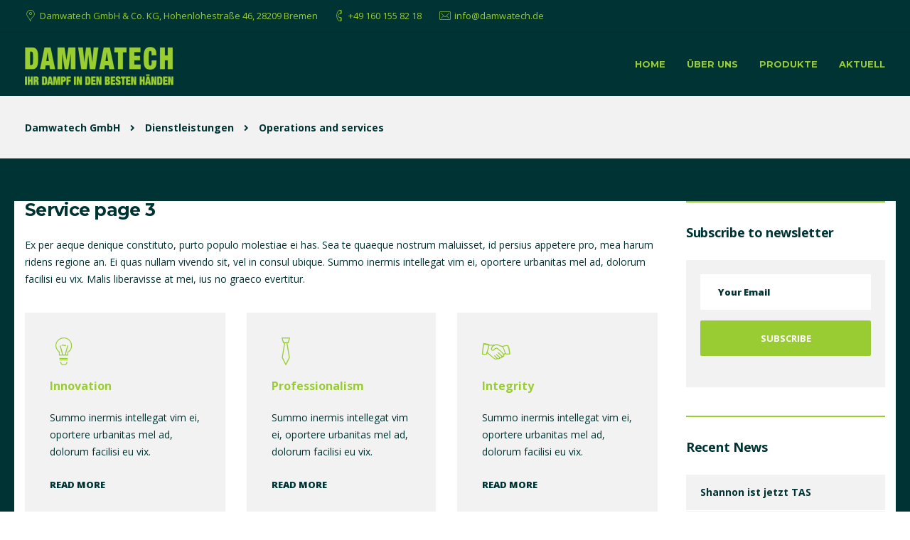

--- FILE ---
content_type: text/html; charset=UTF-8
request_url: https://damwatech.de/dienstleistungen/operations-and-services/
body_size: 12310
content:



<!DOCTYPE html>
<html lang="de">
   <head>
      <meta charset="UTF-8">
      <meta name="viewport" content="width=device-width, initial-scale=1">
      <link rel="profile" href="http://gmpg.org/xfn/11">

                        <link href="http://keydesign-themes.com/etalon/construction/wp-content/themes/etalon/images/favicon.png" rel="icon">
              
      <link rel="pingback" href="https://damwatech.de/xmlrpc.php" />
      <title>Operations and services &#8211; Damwatech GmbH</title>
<link rel='dns-prefetch' href='//fonts.googleapis.com' />
<link rel='dns-prefetch' href='//s.w.org' />
<link rel='preconnect' href='https://fonts.gstatic.com' crossorigin />
<link rel="alternate" type="application/rss+xml" title="Damwatech GmbH &raquo; Feed" href="https://damwatech.de/feed/" />
<link rel="alternate" type="application/rss+xml" title="Damwatech GmbH &raquo; Kommentar-Feed" href="https://damwatech.de/comments/feed/" />
		<script type="text/javascript">
			window._wpemojiSettings = {"baseUrl":"https:\/\/s.w.org\/images\/core\/emoji\/13.0.1\/72x72\/","ext":".png","svgUrl":"https:\/\/s.w.org\/images\/core\/emoji\/13.0.1\/svg\/","svgExt":".svg","source":{"concatemoji":"https:\/\/damwatech.de\/wp-includes\/js\/wp-emoji-release.min.js?ver=5.6.16"}};
			!function(e,a,t){var n,r,o,i=a.createElement("canvas"),p=i.getContext&&i.getContext("2d");function s(e,t){var a=String.fromCharCode;p.clearRect(0,0,i.width,i.height),p.fillText(a.apply(this,e),0,0);e=i.toDataURL();return p.clearRect(0,0,i.width,i.height),p.fillText(a.apply(this,t),0,0),e===i.toDataURL()}function c(e){var t=a.createElement("script");t.src=e,t.defer=t.type="text/javascript",a.getElementsByTagName("head")[0].appendChild(t)}for(o=Array("flag","emoji"),t.supports={everything:!0,everythingExceptFlag:!0},r=0;r<o.length;r++)t.supports[o[r]]=function(e){if(!p||!p.fillText)return!1;switch(p.textBaseline="top",p.font="600 32px Arial",e){case"flag":return s([127987,65039,8205,9895,65039],[127987,65039,8203,9895,65039])?!1:!s([55356,56826,55356,56819],[55356,56826,8203,55356,56819])&&!s([55356,57332,56128,56423,56128,56418,56128,56421,56128,56430,56128,56423,56128,56447],[55356,57332,8203,56128,56423,8203,56128,56418,8203,56128,56421,8203,56128,56430,8203,56128,56423,8203,56128,56447]);case"emoji":return!s([55357,56424,8205,55356,57212],[55357,56424,8203,55356,57212])}return!1}(o[r]),t.supports.everything=t.supports.everything&&t.supports[o[r]],"flag"!==o[r]&&(t.supports.everythingExceptFlag=t.supports.everythingExceptFlag&&t.supports[o[r]]);t.supports.everythingExceptFlag=t.supports.everythingExceptFlag&&!t.supports.flag,t.DOMReady=!1,t.readyCallback=function(){t.DOMReady=!0},t.supports.everything||(n=function(){t.readyCallback()},a.addEventListener?(a.addEventListener("DOMContentLoaded",n,!1),e.addEventListener("load",n,!1)):(e.attachEvent("onload",n),a.attachEvent("onreadystatechange",function(){"complete"===a.readyState&&t.readyCallback()})),(n=t.source||{}).concatemoji?c(n.concatemoji):n.wpemoji&&n.twemoji&&(c(n.twemoji),c(n.wpemoji)))}(window,document,window._wpemojiSettings);
		</script>
		<style type="text/css">
img.wp-smiley,
img.emoji {
	display: inline !important;
	border: none !important;
	box-shadow: none !important;
	height: 1em !important;
	width: 1em !important;
	margin: 0 .07em !important;
	vertical-align: -0.1em !important;
	background: none !important;
	padding: 0 !important;
}
</style>
	<link rel='stylesheet' id='bootstrap-css'  href='https://damwatech.de/wp-content/themes/etalon/core/assets/css/bootstrap.min.css?ver=2.5' type='text/css' media='all' />
<link rel='stylesheet' id='parent-style-css'  href='https://damwatech.de/wp-content/themes/etalon/style.css?ver=5.6.16' type='text/css' media='all' />
<link rel='stylesheet' id='child-style-css'  href='https://damwatech.de/wp-content/themes/etalon-child/style.css?ver=5.6.16' type='text/css' media='all' />
<link rel='stylesheet' id='wp-block-library-css'  href='https://damwatech.de/wp-includes/css/dist/block-library/style.min.css?ver=5.6.16' type='text/css' media='all' />
<link rel='stylesheet' id='contact-form-7-css'  href='https://damwatech.de/wp-content/plugins/contact-form-7/includes/css/styles.css?ver=5.3.1' type='text/css' media='all' />
<link rel='stylesheet' id='keydesign-style-css'  href='https://damwatech.de/wp-content/themes/etalon-child/style.css?ver=2.5' type='text/css' media='all' />
<link rel='stylesheet' id='kd_addon_style-css'  href='https://damwatech.de/wp-content/plugins/keydesign-addon/assets/css/kd_vc_front.css?ver=5.6.16' type='text/css' media='all' />
<style id='kd_addon_style-inline-css' type='text/css'>
.tt_button:hover .iconita,.tt_button.second-style .iconita,#single-page #comments input[type="submit"]:hover,.tt_button.tt_secondary_button,.tt_button.tt_secondary_button .iconita,.es-accordion .es-time,.wpb-js-composer .vc_tta-container .vc_tta-color-white.vc_tta-style-modern .vc_tta-tab.vc_active a,.team-member.design-two:hover .team-socials .fab:hover,.team-member.design-two .team-socials .fab:hover,.vc_toggle_title:hover h4,.footer_widget ul a:hover,.breadcrumbs a:hover,.woocommerce #payment #place_order:hover,.woocommerce-page #payment #place_order:hover,.portfolio-meta.share-meta .fab:hover,.woocommerce #respond input#submit:hover,.woocommerce a.button:hover,.blog-single-title a:hover,.lower-footer a:hover,.kd-price-block .pb-content-wrap h4 a:hover,.woocommerce button.button:hover,.socials-widget a:hover .fab,.socials-widget a:hover,#customizer .etalon-tooltip,.footer_widget .menu li a:hover,.woocommerce button.button:hover,#commentform #submit,#single-page .single-page-content .widget ul li a:hover,.team-member.design-two .team-content .team-subtitle,#comments .reply a:hover,#comments .comment-meta a:hover,#kd-slider .secondary_slider,#single-page .single-page-content .widget ul li.current-menu-item a,.team-socials .fab:hover,#posts-content .post .tt_button:hover .fas,#posts-content .post .tt_button:hover,.topbar-socials a:hover .fab,.pricing .pricing-price,.pricing-table .tt_button,.topbar-phone .iconsmind-Telephone ,.topbar-email .iconsmind-Mail,.topbar-address .iconsmind-Map-Marker2,.modal-content-contact .key-icon-box .service-heading a:hover,.kd-photobox:hover .phb-content h4,.modal-menu-item:focus,.modal-menu-item,.pricing-table.active .tt_button:hover,.footer-business-content a:hover,.vc_grid-item-mini .vc_gitem-zone .vc_btn3.vc_btn3-style-custom,.woocommerce .star-rating span,.navbar-default .nav li.active a,.navbar-default.navbar-shrink .nav li.active a,.es-accordion .es-heading h4 a:hover,.keydesign-cart ul.product_list_widget .cart-item:hover,.woocommerce .keydesign-cart ul.product_list_widget .cart-item:hover,#customizer .options a:hover i,.woocommerce .price_slider_wrapper .price_slider_amount .button,#customizer .options a:hover,#single-page input[type="submit"]:hover,#posts-content .post input[type="submit"]:hover,.active .pricing-option .fas,.woocommerce div.product .woocommerce-tabs ul.tabs li a:hover,#comments .reply a:hover,.meta-content .tags a:hover,.navigation.pagination .next,.woocommerce-cart#single-page table.cart .product-name a:hover,.navigation.pagination .prev,.navbar-default .nav li a:hover,.woocommerce span.onsale,.product_meta a:hover,.tags a:hover,.tagcloud a:hover,.tt_button.second-style,.lower-footer .pull-right a:hover,.woocommerce-review-link:hover,.navbar.navbar-default a:hover,.section .wpcf7-mail-sent-ok,.upper-footer .modal-menu-item,.video-socials a:hover .fa,.kd_pie_chart .pc-link a:hover,.navbar-default.navbar-shrink .modal-menu-item:hover,.navbar-default.navbar-shrink .nav li a:hover,.navbar-default.navbar-shrink .nav li a:focus,.vc_grid-item-mini .vc_gitem_row .vc_gitem-col h4:hover,.navbar-default.navbar-shrink .nav li a:hover,.navbar-default.navbar-shrink .nav li a:focus,.fa,.fab,.fad,.fal,.far,.fas,.wpcf7 .wpcf7-submit:hover,.contact .wpcf7-response-output,.video-bg .secondary-button:hover,#headerbg li a.active,#headerbg li a.active:hover,.footer-nav a:hover ,.wpb_wrapper .menu a:hover ,.text-danger,.blog_widget ul li a:before,.pricing .fa,.pricing .fas,.pricing .far,.pricing .fab,.pricing .fal,.pricing .fad,code,#single-page .single-page-content ul li:before,.blog_widget ul li a:hover,.features-tabs .tab.active h5,.subscribe-form header .wpcf7-submit,#posts-content .page-content ul li:before,.chart-content .nc-icon-outline,.chart,.row .vc_custom_heading a:hover,.features-tabs .tab.active .fa,.features-tabs .tab.active p,.secondary-button-inverse,.primary-button.button-inverse:hover,.primary-button,a,.kd-process-steps .pss-step-number span,.page-404 .section-heading,.navbar-default .navbar-nav > .active > a,.pss-link a:hover,.woocommerce-cart #single-page .cart_totals table td,.kd_number_string,.featured_content_parent .active-elem h4,.contact-map-container .toggle-map:hover .fa,.contact-map-container .toggle-map:hover,.testimonials.slider .tt-container:before,.tt_button:hover,.nc-icon-outline,#posts-content .blog-content ul li:before,#posts-content .page-content ul li:before,.woocommerce ul.products li.product h3:hover,.woocommerce ul.products li.product:hover h2,.woocommerce ul.products li.product:hover .price,.woocommerce ul.products li.product:hover .categories a,.wpb_text_column ol>li:before,.wpb_text_column ul>li:before,.key-icon-box .ib-link a:hover {color: #99CC33;}#kd-slider .custom.tparrows.tparrows{background-color: #99CC33 !important;}.navbar.navbar-default .modal-menu-item:hover {border-color: #99CC33!important;}.key-icon-box .ib-link a:hover {color: #99CC33 !important;}body.maintenance-mode .wpcf7-submit,.woocommerce-product-search input[type="submit"],.searchform #searchsubmit,#kd-slider,.kd-contact-form.light_background .wpcf7 .wpcf7-submit,.footer-newsletter-form .wpcf7 .wpcf7-submit,.play-video,.kd_progressbarfill,.phone-wrapper,.woocommerce input.button,#single-page input[type="submit"],.email-wrapper,.footer-business-info.footer-socials .footer-social-icons a:hover,.modal-content-inner,.navbar-default .nav li a::after,.parallax.with-overlay:after,.tt_button.tt_secondary_button:hover,.woocommerce-cart #single-page table.cart .button[name="update_cart"]:hover,.modal-menu-item:hover,.pricing-table .tt_button:hover,.contact-map-container .business-info-wrapper,.modal-content-inner .wpcf7-not-valid-tip,.wpb-js-composer .vc_tta-container .vc_tta.vc_tta-style-classic .vc_tta-tabs-container .vc_tta-tabs-list li.vc_active a,.tt_button.second-style:hover,.pricing-table.active .tt_button,#customizer .screenshot a,.heading-separator,.section .wpcf7-not-valid-tip,.back-to-top:hover,.port-prev.tt_button:hover,.port-next.tt_button:hover,.owl-controls .owl-buttons div:hover,.row .vc_toggle_default .vc_toggle_icon,.row .vc_toggle_default .vc_toggle_icon::after,.row .vc_toggle_default .vc_toggle_icon::before,.woocommerce ul.products li.product .added_to_cart,.woocommerce #respond input#submit,.woocommerce a.button,.woocommerce nav.woocommerce-pagination ul li a:hover,.upper-footer .modal-menu-item:hover,.contact-map-container .toggle-map,.portfolio-item .portfolio-content,.tt_button,.owl-controls .owl-page span,.woocommerce a.remove:hover,.pricing .secondary-button.secondary-button-inverse:hover,.with-overlay .parallax-overlay,.secondary-button.secondary-button-inverse:hover,.secondary-button,#kd-slider .bullet-bar.tparrows,.primary-button.button-inverse,#posts-content .post input[type="submit"],.btn-xl,.with-overlay,.vc_grid-item-mini .vc_gitem-zone .vc_btn3.vc_btn3-style-custom:hover,.woocommerce .price_slider_wrapper .ui-slider-horizontal .ui-slider-range,.separator,.woocommerce button.button,.cb-container.cb_main_color:hover,.keydesign-cart .buttons .btn:hover,.woocommerce .keydesign-cart .buttons .btn:hover,.woocommerce ul.products li.product .button:hover,#posts-content #comments input[type="submit"]:hover,#single-page #comments input[type="submit"]:hover,.contact-map-container .toggle-map:hover,.wpcf7 .wpcf7-submit:hover,.testimonials.slider .owl-controls span,.navigation.pagination .next:hover,#single-page .vc_col-sm-3 .wpcf7 .wpcf7-submit,.spinner:before,#posts-content .blog_widget .wpcf7 input[type="submit"],.navigation.pagination .prev:hover {background-color: #99CC33;}#single-page #comments input[type="submit"]:hover,#posts-content #comments input[type="submit"]:hover,.navigation.pagination .next,.navigation.pagination .prev,.port-prev.tt_button,.port-next.tt_button,.upper-footer .modal-menu-item,.wpcf7 .wpcf7-submit:hover,.tt_button,.navigation.pagination .next,.navigation.pagination .prev,.modal-menu-item:focus,.modal-menu-item,.woocommerce ul.products li.product .button:hover,.woocommerce .price_slider_wrapper .ui-slider .ui-slider-handle,.woocommerce nav.woocommerce-pagination ul li a:hover,.pricing.active,.vc_grid-item-mini .vc_gitem-zone .vc_btn3.vc_btn3-style-custom,.primary-button.button-inverse:hover,.primary-button.button-inverse,.keydesign-cart .buttons .btn,.woocommerce .keydesign-cart .buttons .btn,.wpcf7 .wpcf7-submit,.owl-controls .owl-buttons div:hover,.woocommerce button.button,.woocommerce a.button,#commentform #submit,.woocommerce input.button,.owl-controls .owl-page.active span,.owl-controls .owl-page:hover span {border: 2px solid #99CC33;}.modal-content-inner:before{border-right: 12px solid #99CC33;}.page-404 .tt_button,#wrapper .widget-title,.blockquote-reverse,blockquote,#posts-content .blog_widget .wpcf7 input[type="submit"],.testimonials.slider .owl-controls .owl-page.active span,.tags a:hover,.tagcloud a:hover,.contact-map-container .toggle-map:hover,.navigation.pagination .next:hover,.navigation.pagination .prev:hover,.contact .wpcf7-response-output,.video-bg .secondary-button,#single-page .single-page-content .widget .widgettitle,.image-bg .secondary-button,.contact .wpcf7-form-control-wrap textarea.wpcf7-form-control:focus,.contact .wpcf7-form-control-wrap input.wpcf7-form-control:focus,.team-member-down:hover .triangle,.team-member:hover .triangle,.secondary-button-inverse,.vc_separator .vc_sep_holder .vc_sep_line {border-color: #99CC33;}.kd-search-bar .topbar-search-container,.keydesign-cart .keydesign-cart-dropdown,#main-menu .navbar-nav .menu-item-has-children .dropdown-menu,.navbar-nav .menu-item-has-children .dropdown-menu {border-top-color: #99CC33;}.wpb-js-composer .vc_tta-container.vc_tta-tabs.vc_tta-tabs-position-left .vc_tta-tab:before {border-right: 9px solid #99CC33;}.wpb-js-composer .vc_tta-container .vc_tta.vc_tta-style-classic .vc_tta-tabs-container .vc_tta-tabs-list li:before {border-top: 9px solid #99CC33;}h1,h2,h3,h4,h5,h6,.kd-calltoaction .tt_button.tt_secondary_button,.kd_progress_bar .kd_progb_head .kd-progb-title h4,.key-icon-box .ib-link a,.wpb-js-composer .vc_tta-container .vc_tta.vc_tta-style-classic .vc_tta-tabs-container .vc_tta-tabs-list li a,.es-accordion .es-heading h4 a,.wpb-js-composer .vc_tta-color-white.vc_tta-style-modern .vc_tta-tab>a:hover,#comments .fn,#comments .fn a,.blog_widget ul li a,.portfolio-block h4,.navbar.navbar-default.navbar-shrink .keydesign-cart .badge,.rw-author-details h4,.testimonials.slider .author,.testimonials.slider .tt-content h6,.vc_grid-item-mini .vc_gitem_row .vc_gitem-col h4,.navbar-default.navbar-shrink .nav li a,.navbar.navbar-default.navbar-shrink .keydesign-cart .cart-icon,.team-content h5,.key-icon-box .service-heading,.blog_widget #wp-calendar caption,.post a:hover,.kd_pie_chart .kd_pc_title,.kd_pie_chart .pc-link a,.testimonials .tt-content h4,.kd-photobox .phb-content h4,.kd-process-steps .pss-text-area h4,.widget-title,.kd-promobox .prb-content h4,.kd_counter_units,.large-counter .kd_counter_text,.bp-content h4,.reply-title,.product_meta,.blog-header .section-heading,.testimonial-cards .tcards-title,.testimonial-cards .tcards_header .tcards-name,.woocommerce-result-count,.pss-link a,.navbar-default .nav li a,.logged-in .navbar-nav a,.navbar-nav .menu-item a,.woocommerce table.shop_attributes th,.team-member.design-two .team-socials .fab,.portfolio-block strong,.keydesign-cart .nc-icon-outline-cart,.portfolio-meta.share-meta .fab,.woocommerce .price_slider_wrapper .price_slider_amount,.subscribe input[type="submit"],.port-prev.tt_button,.port-next.tt_button,.es-accordion .es-speaker-container .es-speaker-name,.pricing-title,.wpcf7-select,#main-menu .navbar-nav .menu-item-has-children:hover .dropdown-menu .dropdown:before,.woocommerce div.product .woocommerce-tabs ul.tabs li.active a,.woocommerce-cart#single-page table.cart .product-name a,.wpb-js-composer .vc_tta-container .vc_tta-color-white.vc_tta-style-modern .vc_tta-tab>a,.pricing .pricing-time,.rw_rating .rw-title,.group_table .label,.tt_button.btn_secondary_color.tt_secondary_button,.tt_button.btn_secondary_color.tt_secondary_button .iconita,.tt_button.btn_secondary_color:hover,.tt_button.btn_secondary_color:hover .iconita,.cb-container.cb_transparent_color:hover .cb-heading,.app-gallery .ag-section-desc h4,.single-post .wpb_text_column strong,.owl-controls .owl-buttons div,.team-socials .fab,.single-post.page .breadcrumbs,#posts-content .entry-meta a:hover,#single-page .single-page-content .widget ul li a,.modal-content-contact .key-icon-box .service-heading a,.topbar-phone a,.topbar-email a,.topbar-address,.woocommerce-ordering select,.woocommerce div.product .woocommerce-tabs .panel #reply-title,.page-404 .section-subheading,.showcoupon:hover,body.maintenance-mode .countdown,.blog-single-title a,.kd-price-block .pb-content-wrap h4 a,.kd-search-bar #s,.socials-widget a .fa,.socials-widget a,.keydesign-cart .cart-icon,.keydesign-cart .buttons .btn,.woocommerce .keydesign-cart .buttons .btn,.woocommerce #coupon_code,.woocommerce .quantity .qty,.kd-price-block .pb-content-wrap .pb-pricing-wrap,.testimonials .tt-content .content {color: #003333;}@media (max-width: 960px) {.single-post.page .breadcrumbs {color: #003333 !important;}}.ib-link.iconbox-main-color a:hover{color: #003333 !important;}.woocommerce-product-search input[type="submit"]:hover,.searchform #searchsubmit:hover,#kd-slider .bullet-bar.tparrows:hover,.tt_button.btn_secondary_color.tt_button.tt_secondary_button:hover,.tt_button.btn_secondary_color,.cb-container:hover,#header {background-color: #003333;}.kd-contact-form.light_background .wpcf7 .wpcf7-submit:hover {background-color: #003333 !important;}.kd_counter_number:after {background-color: #003333;}.tt_button.btn_secondary_color,.testimonials.slider .owl-controls .owl-page:hover span {border-color: #003333;}.cb-container.cb_transparent_color:hover .cb-text-area p,#single-page .kd-photobox a .phb-content p,.kd-photobox a .phb-content p {color: #003333;}.wpcf7 .wpcf7-text::-webkit-input-placeholder { color: #003333; }.wpcf7 .wpcf7-text::-moz-placeholder { color: #003333; }.wpcf7 .wpcf7-text:-ms-input-placeholder { color: #003333; }.wpcf7-form-control-wrap textarea::-webkit-input-placeholder { color: #003333; }.wpcf7-form-control-wrap textarea::-moz-placeholder { color: #003333; }.wpcf7-form-control-wrap textarea:-ms-input-placeholder { color: #003333; }.footer-newsletter-form .wpcf7-form .wpcf7-email,.footer-business-info.footer-socials .footer-social-icons a,.upper-footer {background-color: #DDDDDD;}.footer-business-info,.lower-footer {background-color: #9ACD30;}.lower-footer,.upper-footer {color: #003333;}.upper-footer .widget-title,.upper-footer .modal-menu-item {color: #003333;}.home .with-topbar-sticky.navbar-shrink .topbar-phone .iconsmind-Telephone,.home .with-topbar-sticky.navbar-shrink .topbar-email .iconsmind-Mail,.home .with-topbar-sticky.navbar-shrink .topbar-address .iconsmind-Map-Marker2,.home .with-topbar-sticky.navbar-shrink .topbar-address,.home .navbar.navbar-default.with-topbar-sticky.navbar-shrink .topbar-socials a,.home .navbar.navbar-default.with-topbar-sticky.navbar-shrink .topbar-phone a,.home .navbar.navbar-default.with-topbar-sticky.navbar-shrink .topbar-email a,.topbar-phone .iconsmind-Telephone,.topbar-email .iconsmind-Mail,.topbar-address .iconsmind-Map-Marker2,.navbar.navbar-default .topbar-socials a,.navbar.navbar-default .topbar-phone a,.topbar-address,.navbar.navbar-default .topbar-email a {color: #99CC33 !important;}.home .navbar.navbar-default .topbar-phone a:hover,.home .navbar.navbar-default .topbar-email a:hover,.navbar.navbar-default .topbar-socials a:hover .fab,.navbar.navbar-default .topbar-phone a:hover,.navbar.navbar-default .topbar-email a:hover {color: #FFFFFF !important;}.navbar.navbar-default.contained .container,.navbar.navbar-default .container,.navbar.navbar-default .topbar,.navbar.navbar-default.navbar-shrink.fixed-menu,.keydesign-cart .keydesign-cart-dropdown,.navbar.navbar-default .dropdown-menu,.navbar.navbar-default {background-color: #003333 !important;}@media (min-width: 960px) {}.navbar.navbar-default #main-menu .menu-item-has-children:hover .dropdown-menu .dropdown:before,.keydesign-cart .cart-icon,.keydesign-cart .badge,.kd-search-bar .toggle-search,.navbar.navbar-default.navbar-shrink.fixed-menu a,.keydesign-cart .nc-icon-outline-cart,.navbar.navbar-default a {color: #99CC33 !important;}.modal-menu-item {border-color: #99CC33 !important;}.navbar.navbar-default a:hover {color: #FFFFFF !important;}.navbar-default .nav li a::after {background-color: #FFFFFF !important;}#logo .logo {color: #1F1F1F !important;}.navbar-shrink #logo .logo {color: #1F1F1F !important;}body,.box {color: #003333;font-weight: 400;font-family: Open Sans;font-size: 14px;text-align: left;line-height: 24px;}.container h1,.container h2,.container h3,.pricing .col-lg-3,.chart,.pb_counter_number,.pc_percent_container {color: #003333;font-weight: 700;font-family: Montserrat;font-size: 34px;text-align: center;line-height: 45px;text-transform: capitalize;}.topbar-phone,.topbar-email,.topbar-address,.topbar-socials a {}.navbar-default .nav li a,.modal-menu-item {font-weight: 700;font-family: Montserrat;font-size: 13px;text-transform: uppercase;}@media (max-width: 960px) {}.key-icon-box .service-heading { color: #99cc33;}.blog #wrapper {background-color: #003333 !important;}.blog #posts-content {background-color: #ffffff;}#single-page {background-color: #003333 !important;}#single-page .container {background-color: white !important;}.vc_tta.vc_general .vc_tta-panels-container {padding-left: 2px;}#intro {background-color: #003333 !important;}#trust-elements {background-color: #003333 !important;color: #99cc33 !important;}#lieferanten-logos {background-color: #003333 !important;}#extended-tabs {background-color: #003333 !important;}.single-post.page .breadcrumbs {padding-top: 33px;}#single-page .single-page-heading {padding: 100px 0px 20px 0;background-color: #f2f2f2 !important;}.section-heading {display: none;}.lower-footer .pull-right a:hover {color: white;}.wpb_text_column ul > li::before {content: "\f056";}.produkte-details-links {float: left;max-width: 70%;}.produkte-details-links li {color: black;}.produkte-details-rechts {float: right;width: 30%;}.pdf-icon {display: block;height: 40px;padding: 8px 10px 0 40px;background: url('../wp-content/uploads/2020/12/pdf.png') 0 0 no-repeat;}.entry-meta .author {background-image: url('images/by-author.png');display: none;}.entry-meta .published {background-image: url('images/date.png');}.entry-meta .blog-label {background-image: url('images/tags.png');display: none;}
</style>
<link rel='stylesheet' id='rs-plugin-settings-css'  href='https://damwatech.de/wp-content/plugins/revslider/public/assets/css/rs6.css?ver=6.2.23' type='text/css' media='all' />
<style id='rs-plugin-settings-inline-css' type='text/css'>
#rs-demo-id {}
</style>
<link rel='stylesheet' id='font-awesome-css'  href='https://damwatech.de/wp-content/themes/etalon/core/assets/css/font-awesome.min.css?ver=2.5' type='text/css' media='all' />
<link rel='stylesheet' id='kd_iconsmind-css'  href='https://damwatech.de/wp-content/plugins/keydesign-addon/assets/css/iconsmind.min.css?ver=5.6.16' type='text/css' media='all' />
<link rel='stylesheet' id='etalon-default-font-css'  href='//fonts.googleapis.com/css?family=Open+Sans%3A300%2C400%2C600%2C700%26subset%3Dlatin-ext&#038;ver=all' type='text/css' media='all' />
<link rel='stylesheet' id='photoswipe-css'  href='https://damwatech.de/wp-content/plugins/keydesign-addon/assets/css/photoswipe.css?ver=5.6.16' type='text/css' media='all' />
<link rel='stylesheet' id='photoswipe-skin-css'  href='https://damwatech.de/wp-content/plugins/keydesign-addon/assets/css/photoswipe-default-skin.css?ver=5.6.16' type='text/css' media='all' />
<link rel='stylesheet' id='js_composer_front-css'  href='https://damwatech.de/wp-content/plugins/js_composer/assets/css/js_composer.min.css?ver=6.4.1' type='text/css' media='all' />
<link rel="preload" as="style" href="https://fonts.googleapis.com/css?family=Montserrat:100,200,300,400,500,600,700,800,900,100italic,200italic,300italic,400italic,500italic,600italic,700italic,800italic,900italic%7COpen%20Sans:300,400,600,700,800,300italic,400italic,600italic,700italic,800italic&#038;subset=latin&#038;display=swap&#038;ver=1607946530" /><link rel="stylesheet" href="https://fonts.googleapis.com/css?family=Montserrat:100,200,300,400,500,600,700,800,900,100italic,200italic,300italic,400italic,500italic,600italic,700italic,800italic,900italic%7COpen%20Sans:300,400,600,700,800,300italic,400italic,600italic,700italic,800italic&#038;subset=latin&#038;display=swap&#038;ver=1607946530" media="print" onload="this.media='all'"><noscript><link rel="stylesheet" href="https://fonts.googleapis.com/css?family=Montserrat:100,200,300,400,500,600,700,800,900,100italic,200italic,300italic,400italic,500italic,600italic,700italic,800italic,900italic%7COpen%20Sans:300,400,600,700,800,300italic,400italic,600italic,700italic,800italic&#038;subset=latin&#038;display=swap&#038;ver=1607946530" /></noscript><script type='text/javascript' src='https://damwatech.de/wp-includes/js/jquery/jquery.min.js?ver=3.5.1' id='jquery-core-js'></script>
<script type='text/javascript' src='https://damwatech.de/wp-includes/js/jquery/jquery-migrate.min.js?ver=3.3.2' id='jquery-migrate-js'></script>
<script type='text/javascript' src='https://damwatech.de/wp-content/plugins/keydesign-addon/assets/js/jquery.easing.min.js?ver=5.6.16' id='kd_easing_script-js'></script>
<script type='text/javascript' src='https://damwatech.de/wp-content/plugins/keydesign-addon/assets/js/owl.carousel.min.js?ver=5.6.16' id='kd_carousel_script-js'></script>
<script type='text/javascript' src='https://damwatech.de/wp-content/plugins/keydesign-addon/assets/js/jquery.easytabs.min.js?ver=5.6.16' id='kd_easytabs_script-js'></script>
<script type='text/javascript' src='https://damwatech.de/wp-content/plugins/keydesign-addon/assets/js/jquery.appear.js?ver=5.6.16' id='kd_jquery_appear-js'></script>
<script type='text/javascript' src='https://damwatech.de/wp-content/plugins/keydesign-addon/assets/js/kd_addon_script.js?ver=5.6.16' id='kd_addon_script-js'></script>
<script type='text/javascript' src='https://damwatech.de/wp-content/plugins/revslider/public/assets/js/rbtools.min.js?ver=6.2.23' id='tp-tools-js'></script>
<script type='text/javascript' src='https://damwatech.de/wp-content/plugins/revslider/public/assets/js/rs6.min.js?ver=6.2.23' id='revmin-js'></script>
<script type='text/javascript' src='https://damwatech.de/wp-content/plugins/keydesign-addon/assets/js/photoswipe.min.js?ver=5.6.16' id='photoswipejs-js'></script>
<script type='text/javascript' src='https://damwatech.de/wp-content/plugins/keydesign-addon/assets/js/photoswipe-ui-default.min.js?ver=5.6.16' id='photoswipejs-ui-js'></script>
<link rel="https://api.w.org/" href="https://damwatech.de/wp-json/" /><link rel="alternate" type="application/json" href="https://damwatech.de/wp-json/wp/v2/pages/2466" /><link rel="EditURI" type="application/rsd+xml" title="RSD" href="https://damwatech.de/xmlrpc.php?rsd" />
<link rel="wlwmanifest" type="application/wlwmanifest+xml" href="https://damwatech.de/wp-includes/wlwmanifest.xml" /> 
<meta name="generator" content="WordPress 5.6.16" />
<link rel="canonical" href="https://damwatech.de/dienstleistungen/operations-and-services/" />
<link rel='shortlink' href='https://damwatech.de/?p=2466' />
<link rel="alternate" type="application/json+oembed" href="https://damwatech.de/wp-json/oembed/1.0/embed?url=https%3A%2F%2Fdamwatech.de%2Fdienstleistungen%2Foperations-and-services%2F" />
<link rel="alternate" type="text/xml+oembed" href="https://damwatech.de/wp-json/oembed/1.0/embed?url=https%3A%2F%2Fdamwatech.de%2Fdienstleistungen%2Foperations-and-services%2F&#038;format=xml" />
<meta name="framework" content="Redux 4.1.23" /><style type="text/css">.recentcomments a{display:inline !important;padding:0 !important;margin:0 !important;}</style><meta name="generator" content="Powered by WPBakery Page Builder - drag and drop page builder for WordPress."/>
<meta name="generator" content="Powered by Slider Revolution 6.2.23 - responsive, Mobile-Friendly Slider Plugin for WordPress with comfortable drag and drop interface." />
<script type="text/javascript">function setREVStartSize(e){
			//window.requestAnimationFrame(function() {				 
				window.RSIW = window.RSIW===undefined ? window.innerWidth : window.RSIW;	
				window.RSIH = window.RSIH===undefined ? window.innerHeight : window.RSIH;	
				try {								
					var pw = document.getElementById(e.c).parentNode.offsetWidth,
						newh;
					pw = pw===0 || isNaN(pw) ? window.RSIW : pw;
					e.tabw = e.tabw===undefined ? 0 : parseInt(e.tabw);
					e.thumbw = e.thumbw===undefined ? 0 : parseInt(e.thumbw);
					e.tabh = e.tabh===undefined ? 0 : parseInt(e.tabh);
					e.thumbh = e.thumbh===undefined ? 0 : parseInt(e.thumbh);
					e.tabhide = e.tabhide===undefined ? 0 : parseInt(e.tabhide);
					e.thumbhide = e.thumbhide===undefined ? 0 : parseInt(e.thumbhide);
					e.mh = e.mh===undefined || e.mh=="" || e.mh==="auto" ? 0 : parseInt(e.mh,0);		
					if(e.layout==="fullscreen" || e.l==="fullscreen") 						
						newh = Math.max(e.mh,window.RSIH);					
					else{					
						e.gw = Array.isArray(e.gw) ? e.gw : [e.gw];
						for (var i in e.rl) if (e.gw[i]===undefined || e.gw[i]===0) e.gw[i] = e.gw[i-1];					
						e.gh = e.el===undefined || e.el==="" || (Array.isArray(e.el) && e.el.length==0)? e.gh : e.el;
						e.gh = Array.isArray(e.gh) ? e.gh : [e.gh];
						for (var i in e.rl) if (e.gh[i]===undefined || e.gh[i]===0) e.gh[i] = e.gh[i-1];
											
						var nl = new Array(e.rl.length),
							ix = 0,						
							sl;					
						e.tabw = e.tabhide>=pw ? 0 : e.tabw;
						e.thumbw = e.thumbhide>=pw ? 0 : e.thumbw;
						e.tabh = e.tabhide>=pw ? 0 : e.tabh;
						e.thumbh = e.thumbhide>=pw ? 0 : e.thumbh;					
						for (var i in e.rl) nl[i] = e.rl[i]<window.RSIW ? 0 : e.rl[i];
						sl = nl[0];									
						for (var i in nl) if (sl>nl[i] && nl[i]>0) { sl = nl[i]; ix=i;}															
						var m = pw>(e.gw[ix]+e.tabw+e.thumbw) ? 1 : (pw-(e.tabw+e.thumbw)) / (e.gw[ix]);					
						newh =  (e.gh[ix] * m) + (e.tabh + e.thumbh);
					}				
					if(window.rs_init_css===undefined) window.rs_init_css = document.head.appendChild(document.createElement("style"));					
					document.getElementById(e.c).height = newh+"px";
					window.rs_init_css.innerHTML += "#"+e.c+"_wrapper { height: "+newh+"px }";				
				} catch(e){
					console.log("Failure at Presize of Slider:" + e)
				}					   
			//});
		  };</script>
		<style type="text/css" id="wp-custom-css">
			.container h1, .container h2, .container h3, .pricing .col-lg-3, .chart, .pb_counter_number, .pc_percent_container {
    text-transform: none;
}

section {
    background: #F2F2F2;
}

.topbar-socials {
	display: none;
}		</style>
		<style type="text/css" data-type="vc_shortcodes-custom-css">.vc_custom_1499437596837{padding-right: 25px !important;}.vc_custom_1498328591353{margin-bottom: 50px !important;}.vc_custom_1498387149578{margin-bottom: 55px !important;}.vc_custom_1498387010182{margin-bottom: 40px !important;}.vc_custom_1499437612509{margin-bottom: 30px !important;}.vc_custom_1498318207858{padding-right: 0px !important;padding-left: 0px !important;}.vc_custom_1498328061433{margin-top: 0px !important;}.vc_custom_1499437655377{padding-left: 0px !important;}.vc_custom_1499437669039{padding-right: 0px !important;}.vc_custom_1499437641965{padding-left: 0px !important;}.vc_custom_1499437648196{padding-right: 0px !important;}.vc_custom_1498328612743{margin-top: 0px !important;}.vc_custom_1498387065966{margin-bottom: 0px !important;}.vc_custom_1499437620373{padding-left: 0px !important;}.vc_custom_1499437629853{padding-right: 0px !important;}.vc_custom_1498386290638{margin-top: 0px !important;}.vc_custom_1498320239099{padding-right: 0px !important;padding-left: 0px !important;}</style><noscript><style> .wpb_animate_when_almost_visible { opacity: 1; }</style></noscript>   </head>
   <body class="page-template-default page page-id-2466 page-child parent-pageid-2460 wpb-js-composer js-comp-ver-6.4.1 vc_responsive">
                 <div id="preloader">
          <div class="spinner"></div>
       </div>
     
      <nav class="navbar navbar-default navbar-fixed-top   with-topbar">

                    <div class="topbar first-template">
    <div class="container">
       <div class="topbar-contact">
                         <span class="topbar-address"><span class="iconsmind-Map-Marker2"></span>Damwatech GmbH &amp; Co. KG, Hohenlohestraße 46, 28209 Bremen</span>
                                     <span class="topbar-phone"><span class="iconsmind-Telephone"></span><a href="tel:+49 160 155 82 18">+49 160 155 82 18</a></span>
                                     <span class="topbar-email"><span class="iconsmind-Mail"></span><a href="mailto:info@damwatech.de">info@damwatech.de</a></span>
                  </div>
      <div class="topbar-socials">
                                                                                                      </div>
    </div>
</div>
        
        <div class="container">
           <div id="logo">
                            <a class="logo" href="https://damwatech.de">
                                    <img class="fixed-logo" src="https://damwatech.de/wp-content/uploads/2020/11/csm_Logo_d22c373553.png" width="209" alt="Damwatech GmbH" />
                   <img class="nav-logo" src="https://damwatech.de/wp-content/uploads/2020/11/csm_Logo_d22c373553.png"  width="209" alt="Damwatech GmbH" />
                                </a>
                                     </div>
           <div class="navbar-header page-scroll">
              <button type="button" class="navbar-toggle" data-toggle="collapse" data-target="#main-menu">
              <span class="icon-bar"></span>
              <span class="icon-bar"></span>
              <span class="icon-bar"></span>
              </button>
                              <div class="mobile-cart">
                                  </div>
                          </div>
            <div id="main-menu" class="collapse navbar-collapse  navbar-right">
               <ul id="menu-main-menu" class="nav navbar-nav"><li id="menu-item-3058" class="mega-menu menu-item menu-item-type-custom menu-item-object-custom menu-item-home menu-item-3058"><a title="Home" href="https://damwatech.de">Home</a></li>
<li id="menu-item-3077" class="menu-item menu-item-type-post_type menu-item-object-page menu-item-3077"><a title="Über uns" href="https://damwatech.de/ueber-uns/">Über uns</a></li>
<li id="menu-item-3269" class="menu-item menu-item-type-post_type menu-item-object-page menu-item-3269"><a title="Produkte" href="https://damwatech.de/produkte/">Produkte</a></li>
<li id="menu-item-3059" class="menu-item menu-item-type-post_type menu-item-object-page menu-item-3059"><a title="Aktuell" href="https://damwatech.de/blog/">Aktuell</a></li>
</ul>
               
               
              
            </div>
         </div>
      </nav>

      <div id="wrapper" class="">
                        <header id="header" class="blog-header ">
                          <div  class="breadcrumbs" typeof="BreadcrumbList" vocab="https://schema.org/">
                <div class="container">
                  <!-- Breadcrumb NavXT 6.6.0 -->
<span property="itemListElement" typeof="ListItem"><a property="item" typeof="WebPage" title="Go to Damwatech GmbH." href="https://damwatech.de" class="home" ><span property="name">Damwatech GmbH</span></a><meta property="position" content="1"></span> &gt; <span property="itemListElement" typeof="ListItem"><a property="item" typeof="WebPage" title="Go to Dienstleistungen." href="https://damwatech.de/dienstleistungen/" class="post post-page" ><span property="name">Dienstleistungen</span></a><meta property="position" content="2"></span> &gt; <span property="itemListElement" typeof="ListItem"><span property="name" class="post post-page current-item">Operations and services</span><meta property="url" content="https://damwatech.de/dienstleistungen/operations-and-services/"><meta property="position" content="3"></span>                </div>
              </div>
                      </header>
              
  <section id="single-page" class="section no-header-image operations-and-services" >
        <div class="row single-page-heading ">
              <div class="container">
          <h1 class="section-heading" >Operations and services</h1>
                 </div>
     </div>
       <div class="container ">
      <div class="row single-page-content">
                  <div class="vc_row wpb_row vc_row-fluid"><div class="wpb_column vc_column_container vc_col-sm-9 vc_col-lg-9 vc_col-md-6 vc_col-xs-12"><div class="vc_column-inner vc_custom_1499437596837"><div class="wpb_wrapper"><div class="vc_row wpb_row vc_inner vc_row-fluid"><div class="wpb_column vc_column_container vc_col-sm-12"><div class="vc_column-inner vc_custom_1498318207858"><div class="wpb_wrapper"><h3 style="text-align: left" class="vc_custom_heading vc_custom_1498328061433" >Service page 3</h3>
	<div class="wpb_text_column wpb_content_element " >
		<div class="wpb_wrapper">
			<p>Ex per aeque denique constituto, purto populo molestiae ei has. Sea te quaeque nostrum maluisset, id persius appetere pro, mea harum ridens regione an. Ei quas nullam vivendo sit, vel in consul ubique. Summo inermis intellegat vim ei, oportere urbanitas mel ad, dolorum facilisi eu vix. Malis liberavisse at mei, ius no graeco evertitur.</p>

		</div>
	</div>
</div></div></div></div><div class="vc_row wpb_row vc_inner vc_row-fluid vc_custom_1498328591353"><div class="wpb_column vc_column_container vc_col-sm-4 vc_col-lg-4 vc_col-md-12"><div class="vc_column-inner vc_custom_1499437655377"><div class="wpb_wrapper"><div class="key-icon-box icon-default icon-top cont-left  " style="background-color: #f2f2f2;" ><div class="ib-wrapper"><i class="iconsmind-Light-Bulb fa" style="font-size: 40px; "></i> <h4 class="service-heading" >Innovation</h4><p >Summo inermis intellegat vim ei, oportere urbanitas mel ad, dolorum facilisi eu vix.</p><p class="ib-link "><a href="#" target="_self" title="" >Read more</a></p></div></div></div></div></div><div class="wpb_column vc_column_container vc_col-sm-4 vc_col-lg-4 vc_col-md-12"><div class="vc_column-inner"><div class="wpb_wrapper"><div class="key-icon-box icon-default icon-top cont-left  " style="background-color: #f2f2f2;" ><div class="ib-wrapper"><i class="iconsmind-Tie fa" style="font-size: 40px; "></i> <h4 class="service-heading" >Professionalism</h4><p >Summo inermis intellegat vim ei, oportere urbanitas mel ad, dolorum facilisi eu vix.</p><p class="ib-link "><a href="#" target="_self" title="" >Read more</a></p></div></div></div></div></div><div class="wpb_column vc_column_container vc_col-sm-4 vc_col-lg-4 vc_col-md-12"><div class="vc_column-inner vc_custom_1499437669039"><div class="wpb_wrapper"><div class="key-icon-box icon-default icon-top cont-left  " style="background-color: #f2f2f2;" ><div class="ib-wrapper"><i class="iconsmind-Handshake fa" style="font-size: 40px; "></i> <h4 class="service-heading" >Integrity</h4><p >Summo inermis intellegat vim ei, oportere urbanitas mel ad, dolorum facilisi eu vix.</p><p class="ib-link "><a href="#" target="_self" title="" >Read more</a></p></div></div></div></div></div></div><div class="vc_row wpb_row vc_inner vc_row-fluid vc_custom_1498387149578"><div class="wpb_column vc_column_container vc_col-sm-6 vc_col-lg-6 vc_col-md-12"><div class="vc_column-inner vc_custom_1499437641965"><div class="wpb_wrapper"><h3 style="text-align: left" class="vc_custom_heading vc_custom_1498328612743" >How we work</h3>
	<div class="wpb_text_column wpb_content_element " >
		<div class="wpb_wrapper">
			<p>Ex per aeque denique constituto, purto populo molestiae ei has. Sea te quaeque nostrum maluisset, id persius appetere pro, mea harum ridens regione an. Ei quas nullam vivendo sit.</p>

		</div>
	</div>

	<div class="wpb_text_column wpb_content_element  vc_custom_1498387065966" >
		<div class="wpb_wrapper">
			<ul>
<li>Persius appetere pro mea harum ridens</li>
<li>Instructior vis at causae legimus luptatum mel</li>
<li>Maluisset id persius appetere pro mea harum</li>
</ul>

		</div>
	</div>
</div></div></div><div class="wpb_column vc_column_container vc_col-sm-6 vc_col-lg-6 vc_col-md-12"><div class="vc_column-inner vc_custom_1499437648196"><div class="wpb_wrapper"><div class="video-container "><img width="600" height="360" src="https://damwatech.de/wp-content/uploads/2017/06/placeholder-600-360.jpg" class="attachment-full" alt="" loading="lazy" /><a data-toggle="modal" data-target="#video-modal-kd-video-modal-696aff5258831" data-src="//www.youtube.com/embed/nrJtHemSPW4" data-backdrop="true"><span class="play-video"><span class="fas fa-play"></span></span></a></div><div class="modal fade video-modal" id="video-modal-kd-video-modal-696aff5258831" role="dialog">
                            <div class="modal-content">
                            <div class="row"><iframe width="712" height="400" webkitallowfullscreen mozallowfullscreen allowfullscreen></iframe></div>
                            </div>
                        </div></div></div></div></div><div class="vc_row wpb_row vc_inner vc_row-fluid vc_custom_1498387010182"><div class="wpb_column vc_column_container vc_col-sm-6 vc_col-lg-6 vc_col-md-12"><div class="vc_column-inner vc_custom_1499437620373"><div class="wpb_wrapper"><h3 style="text-align: left" class="vc_custom_heading vc_custom_1498386290638" >Why choose us</h3><div class="key-icon-box icon-default icon-top cont-left  " style="background-color: none;" ><i class="iconsmind-Shield fa" style="font-size: 30px; "></i> <h4 class="service-heading" >Secure payments</h4><p >Exerci tation ullamcorper suscipit lobortis nisl ut aliquip ex ea commodo consequat. Duis autem vel eum iriure dolor. Persius appetere pro mea harum ridens.</p></div><div class="key-icon-box icon-default icon-top cont-left  " style="background-color: none;" ><i class="iconsmind-Wallet-2 fa" style="font-size: 30px; "></i> <h4 class="service-heading" >Affordable prices</h4><p >Exerci tation ullamcorper suscipit lobortis nisl ut aliquip ex ea commodo. Duis autem vel eum iriure dolor.</p></div></div></div></div><div class="wpb_column vc_column_container vc_col-sm-6 vc_col-lg-6 vc_col-md-12"><div class="vc_column-inner vc_custom_1499437629853"><div class="wpb_wrapper"><div  class="vc_toggle vc_toggle_default vc_toggle_color_default  vc_toggle_size_md"><div class="vc_toggle_title"><h4>1. When can we get started?</h4><i class="vc_toggle_icon"></i></div><div class="vc_toggle_content"><p>Tincidunt elit magnis nulla facilisis. Dolor sagittis maecenas. Sapien nunc amet ultrices, dolores sit ipsum velit purus aliquet, massa fringilla leo orci.</p>
</div></div><div  class="vc_toggle vc_toggle_default vc_toggle_color_default  vc_toggle_size_md"><div class="vc_toggle_title"><h4>2. How much does it cost?</h4><i class="vc_toggle_icon"></i></div><div class="vc_toggle_content"><p>Tincidunt elit magnis nulla facilisis. Dolor sagittis maecenas. Sapien nunc amet ultrices, dolores sit ipsum velit purus aliquet, massa fringilla leo orci.</p>
</div></div><div  class="vc_toggle vc_toggle_default vc_toggle_color_default  vc_toggle_size_md"><div class="vc_toggle_title"><h4>3. What other help is available?</h4><i class="vc_toggle_icon"></i></div><div class="vc_toggle_content"><p>Tincidunt elit magnis nulla facilisis. Dolor sagittis maecenas. Sapien nunc amet ultrices, dolores sit ipsum velit purus aliquet, massa fringilla leo orci.</p>
</div></div><div  class="vc_toggle vc_toggle_default vc_toggle_color_default  vc_toggle_size_md"><div class="vc_toggle_title"><h4>4. What payment methods do you accept?</h4><i class="vc_toggle_icon"></i></div><div class="vc_toggle_content"><p>Tincidunt elit magnis nulla facilisis. Dolor sagittis maecenas. Sapien nunc amet ultrices, dolores sit ipsum velit purus aliquet, massa fringilla leo orci.</p>
</div></div></div></div></div></div><div class="vc_row wpb_row vc_inner vc_row-fluid vc_custom_1499437612509"><div class="wpb_column vc_column_container vc_col-sm-12"><div class="vc_column-inner vc_custom_1498320239099"><div class="wpb_wrapper"><div class="kd-calltoaction no_icon " style="background-color: #f7f7f7;">
                <div class="container"><div class="cta-text">
                        <h3 >Get answers and advice</h3>
                        <p >Our goal is to answer all your questions in a timely manner.</p>
                    </div>
                    <div class="cta-btncontainer">
                        <a href="#"  title="" class="tt_button   kd-animated zoomIn" data-animation-delay="200">Contact us</a>
                    </div>
                </div>
            </div></div></div></div></div></div></div></div><div class="wpb_column vc_column_container vc_col-sm-3 vc_col-lg-3 vc_col-md-6 vc_col-xs-12"><div class="vc_column-inner"><div class="wpb_wrapper"><div  class="vc_wp_custommenu wpb_content_element"></div><div  class="vc_wp_text wpb_content_element"><div class="widget widget_text"><h2 class="widgettitle">Subscribe to newsletter</h2>			<div class="textwidget"></div>
		</div></div><div role="form" class="wpcf7" id="wpcf7-f163-p2466-o1" lang="en-US" dir="ltr">
<div class="screen-reader-response"><p role="status" aria-live="polite" aria-atomic="true"></p> <ul></ul></div>
<form action="/dienstleistungen/operations-and-services/#wpcf7-f163-p2466-o1" method="post" class="wpcf7-form init" novalidate="novalidate" data-status="init">
<div style="display: none;">
<input type="hidden" name="_wpcf7" value="163" />
<input type="hidden" name="_wpcf7_version" value="5.3.1" />
<input type="hidden" name="_wpcf7_locale" value="en_US" />
<input type="hidden" name="_wpcf7_unit_tag" value="wpcf7-f163-p2466-o1" />
<input type="hidden" name="_wpcf7_container_post" value="2466" />
<input type="hidden" name="_wpcf7_posted_data_hash" value="" />
</div>
<p><span class="wpcf7-form-control-wrap email-877"><input type="email" name="email-877" value="" size="40" class="wpcf7-form-control wpcf7-text wpcf7-email wpcf7-validates-as-required wpcf7-validates-as-email" aria-required="true" aria-invalid="false" placeholder="Your Email" /></span><br />
<input type="submit" value="Subscribe" class="wpcf7-form-control wpcf7-submit" /></p>
<div class="wpcf7-response-output" aria-hidden="true"></div></form></div><div  class="vc_wp_posts wpb_content_element">
		<div class="widget widget_recent_entries">
		<h2 class="widgettitle">Recent News</h2>
		<ul>
											<li>
					<a href="https://damwatech.de/shannon-ist-jetzt-tas/">Shannon ist jetzt TAS</a>
									</li>
											<li>
					<a href="https://damwatech.de/einsparung-durch-isolierung/">Einsparung durch Isolierung</a>
									</li>
											<li>
					<a href="https://damwatech.de/neue-webseite/">Neue Webseite</a>
									</li>
											<li>
					<a href="https://damwatech.de/green-building-standards/">Heißwasserstation versandfertig</a>
									</li>
											<li>
					<a href="https://damwatech.de/construction-standard-guidelines/">Dampfinjektion in Schmelzkäse</a>
									</li>
					</ul>

		</div></div><div  class="vc_wp_text wpb_content_element"><div class="widget widget_text"><h2 class="widgettitle">Get a quote</h2>			<div class="textwidget"><p>An duo lorem altera gloriatur. No imperdiet adver sarium pro. No sit sumo lorem. Mei ea eius elitr consequ unturimperdiet.</p>
<p><a class="tt_button pull-left tt_secondary_button mt2" data-toggle="modal" data-target="#popup-modal">Get Quote</a></p>
</div>
		</div></div></div></div></div></div>
                                  </div>
    </div>
  </section>

</div>
<footer id="footer" class="classic">
      

    <div class="upper-footer">
        <div class="container">
          
            <div class="container">
                <div class="row">
                                    <div class="col-xs-12 col-sm-12 col-md-4 col-lg-4 first-widget-area">
                        <div id="text-2" class="footer_widget widget widget_text"><h5 class="widget-title"><span>Adresse</span></h5>			<div class="textwidget"><p>Damwatech GmbH &amp; Co. KG<br />
Hohenlohestraße 46<br />
28209 Bremen<br />
Tel.: +49 160 155 82 18<br />
E-Mail: info@damwatech.de</p>
</div>
		</div>                    </div>
                
                                    <div class="col-xs-12 col-sm-12 col-md-4 col-lg-4 second-widget-area">
                        <div id="nav_menu-1" class="footer_widget widget widget_nav_menu"><h5 class="widget-title"><span>Hauptmenü</span></h5><div class="menu-main-menu-container"><ul id="menu-main-menu-1" class="menu"><li class="mega-menu menu-item menu-item-type-custom menu-item-object-custom menu-item-home menu-item-3058"><a href="https://damwatech.de">Home</a></li>
<li class="menu-item menu-item-type-post_type menu-item-object-page menu-item-3077"><a href="https://damwatech.de/ueber-uns/">Über uns</a></li>
<li class="menu-item menu-item-type-post_type menu-item-object-page menu-item-3269"><a href="https://damwatech.de/produkte/">Produkte</a></li>
<li class="menu-item menu-item-type-post_type menu-item-object-page menu-item-3059"><a href="https://damwatech.de/blog/">Aktuell</a></li>
</ul></div></div>                    </div>
                
                
                                <div class="col-xs-12 col-sm-12 col-md-4 col-lg-4 fourth-widget-area">
                    
		<div id="recent-posts-3" class="footer_widget widget widget_recent_entries">
		<h5 class="widget-title"><span>Neuste Beiträge</span></h5>
		<ul>
											<li>
					<a href="https://damwatech.de/shannon-ist-jetzt-tas/">Shannon ist jetzt TAS</a>
									</li>
											<li>
					<a href="https://damwatech.de/einsparung-durch-isolierung/">Einsparung durch Isolierung</a>
									</li>
											<li>
					<a href="https://damwatech.de/neue-webseite/">Neue Webseite</a>
									</li>
											<li>
					<a href="https://damwatech.de/green-building-standards/">Heißwasserstation versandfertig</a>
									</li>
					</ul>

		</div>                </div>
                                </div>
            </div>
        </div>
    </div>
      <div class="lower-footer">
          <div class="container">
             <div class="pull-left">
               <span>Damwatech GmbH &amp; Co. KG</span>
            </div>
            <div class="pull-right">
               <ul id="menu-footer-menu" class="nav navbar-footer"><li id="menu-item-3505" class="menu-item menu-item-type-post_type menu-item-object-page menu-item-3505"><a href="https://damwatech.de/impressum-ueber-uns/">Impressum / AGB</a></li>
<li id="menu-item-3493" class="menu-item menu-item-type-post_type menu-item-object-page menu-item-3493"><a href="https://damwatech.de/datenschutz-ueber-uns/">Datenschutz Alt</a></li>
<li id="menu-item-3522" class="menu-item menu-item-type-post_type menu-item-object-page menu-item-3522"><a href="https://damwatech.de/datenschutz-neu-mit-erecht24/">Datenschutz Neu (mit eRecht24)</a></li>
</ul>            </div>
         </div>
      </div>
</footer>

  <div class="back-to-top">
    <i class="fa fa-angle-up"></i>
  </div>


<div class="pswp" tabindex="-1" role="dialog" aria-hidden="true">
        <div class="pswp__bg"></div>
        <div class="pswp__scroll-wrap">
            <div class="pswp__container">
                <div class="pswp__item"></div>
                <div class="pswp__item"></div>
                <div class="pswp__item"></div>
            </div>
            <div class="pswp__ui pswp__ui--hidden">
                <div class="pswp__top-bar">
                    <div class="pswp__counter"></div>
                    <button class="pswp__button pswp__button--close" title="Close (Esc)"></button>
                    <button class="pswp__button pswp__button--fs" title="Toggle fullscreen"></button>
                    <button class="pswp__button pswp__button--zoom" title="Zoom in/out"></button>
                    <div class="pswp__preloader">
                        <div class="pswp__preloader__icn">
                          <div class="pswp__preloader__cut">
                            <div class="pswp__preloader__donut"></div>
                          </div>
                        </div>
                    </div>
                </div>
                <button class="pswp__button pswp__button--arrow--left" title="Previous (arrow left)">
                </button>
                <button class="pswp__button pswp__button--arrow--right" title="Next (arrow right)">
                </button>
                <div class="pswp__caption">
                    <div class="pswp__caption__center"></div>
                </div>
            </div>
        </div>
    </div><script type='text/javascript' id='contact-form-7-js-extra'>
/* <![CDATA[ */
var wpcf7 = {"apiSettings":{"root":"https:\/\/damwatech.de\/wp-json\/contact-form-7\/v1","namespace":"contact-form-7\/v1"}};
/* ]]> */
</script>
<script type='text/javascript' src='https://damwatech.de/wp-content/plugins/contact-form-7/includes/js/scripts.js?ver=5.3.1' id='contact-form-7-js'></script>
<script type='text/javascript' src='https://damwatech.de/wp-content/themes/etalon/core/assets/js/bootstrap.min.js?ver=2.5' id='bootstrapjs-js'></script>
<script type='text/javascript' src='https://damwatech.de/wp-content/themes/etalon/core/assets/js/SmoothScroll.js?ver=2.5' id='etalon-smooth-scroll-js'></script>
<script type='text/javascript' src='https://damwatech.de/wp-content/themes/etalon/core/assets/js/scripts.js?ver=2.5' id='etalon-scripts-js'></script>
<script type='text/javascript' src='https://damwatech.de/wp-includes/js/wp-embed.min.js?ver=5.6.16' id='wp-embed-js'></script>
<script type='text/javascript' src='https://damwatech.de/wp-content/plugins/js_composer/assets/js/dist/js_composer_front.min.js?ver=6.4.1' id='wpb_composer_front_js-js'></script>
</body>
</html>


--- FILE ---
content_type: text/css
request_url: https://damwatech.de/wp-content/themes/etalon-child/style.css?ver=2.5
body_size: 313
content:
/*
Theme Name: Etalon Child
Template: etalon
Theme URI: http://keydesign-themes.com/etalon/
Author: Key-Design
Author URI: http://themeforest.net/user/Key-Design
Description: Multi-Concept WordPress Theme for Professional Services
Version: 1.3
Tags: one-column, two-columns, three-columns, four-columns, left-sidebar, right-sidebar, custom-menu, featured-images, flexible-header, post-formats, sticky-post, translation-ready

/* Below you can write your style */
